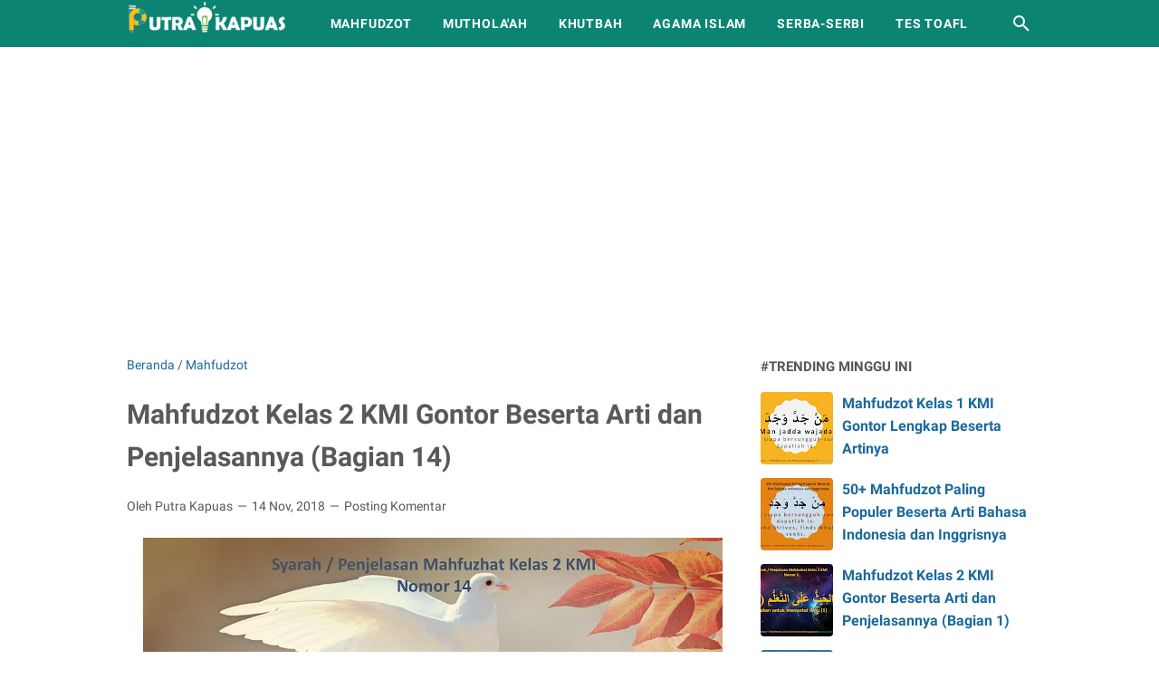

--- FILE ---
content_type: text/html; charset=utf-8
request_url: https://www.google.com/recaptcha/api2/aframe
body_size: 250
content:
<!DOCTYPE HTML><html><head><meta http-equiv="content-type" content="text/html; charset=UTF-8"></head><body><script nonce="7UuNN0C6jpyagqXUiRcqKQ">/** Anti-fraud and anti-abuse applications only. See google.com/recaptcha */ try{var clients={'sodar':'https://pagead2.googlesyndication.com/pagead/sodar?'};window.addEventListener("message",function(a){try{if(a.source===window.parent){var b=JSON.parse(a.data);var c=clients[b['id']];if(c){var d=document.createElement('img');d.src=c+b['params']+'&rc='+(localStorage.getItem("rc::a")?sessionStorage.getItem("rc::b"):"");window.document.body.appendChild(d);sessionStorage.setItem("rc::e",parseInt(sessionStorage.getItem("rc::e")||0)+1);localStorage.setItem("rc::h",'1769025939046');}}}catch(b){}});window.parent.postMessage("_grecaptcha_ready", "*");}catch(b){}</script></body></html>

--- FILE ---
content_type: text/plain
request_url: https://www.google-analytics.com/j/collect?v=1&_v=j102&a=1707449703&t=pageview&_s=1&dl=https%3A%2F%2Fwww.putrakapuas.com%2F2018%2F11%2Fmahfudzot-kelas-2-kmi-gontor-bag14.html&ul=en-us%40posix&dt=Mahfudzot%20Kelas%202%20KMI%20Gontor%20Beserta%20Arti%20dan%20Penjelasannya%20(Bagian%2014)%20-%20Putra%20Kapuas&sr=1280x720&vp=1280x720&_u=IEBAAEABAAAAACAAI~&jid=841256798&gjid=1221758014&cid=616784544.1769025936&tid=UA-88166124-1&_gid=1925860227.1769025936&_r=1&_slc=1&z=1160360870
body_size: -451
content:
2,cG-WG0BTHZ57L

--- FILE ---
content_type: application/javascript; charset=utf-8
request_url: https://fundingchoicesmessages.google.com/f/AGSKWxVv3pgKvjcg88GEMenkPs8ybV_A08QfVX8D35NJpMIX9hBswTdah4z8_sy0Bp3zIclSYrvLAjCKaFI_g0Q_NOlRysBUcTeAMiTCTsgWszU8O_dTZLnf1-tsaA8mLhWKGdfK9KEJ1htFoivS6pKrQTkh4wMSD3R0PaydlYvFm1rjp1S6duhe9SecXaei/_/vert728ad.&banner_id=/ad728home./ciaad./adswidejs.
body_size: -1289
content:
window['10476d74-4fc7-43b9-8656-54cf74881f60'] = true;

--- FILE ---
content_type: text/javascript; charset=UTF-8
request_url: https://www.putrakapuas.com/feeds/posts/summary/-/Mahfudzot?alt=json-in-script&callback=bacaJuga&max-results=5
body_size: 3800
content:
// API callback
bacaJuga({"version":"1.0","encoding":"UTF-8","feed":{"xmlns":"http://www.w3.org/2005/Atom","xmlns$openSearch":"http://a9.com/-/spec/opensearchrss/1.0/","xmlns$blogger":"http://schemas.google.com/blogger/2008","xmlns$georss":"http://www.georss.org/georss","xmlns$gd":"http://schemas.google.com/g/2005","xmlns$thr":"http://purl.org/syndication/thread/1.0","id":{"$t":"tag:blogger.com,1999:blog-5634826052040455508"},"updated":{"$t":"2025-12-29T18:00:59.683+07:00"},"category":[{"term":"Mahfudzot"},{"term":"Muthola'ah"},{"term":"Serba Serbi"},{"term":"Khutbah"},{"term":"Agama Islam"},{"term":"Artikel Kiriman"},{"term":"Bahasa Arab"},{"term":"Pariwisata"},{"term":"Blogging"},{"term":"Pendidikan"},{"term":"Informasi"},{"term":"Sastra"},{"term":"Sejarah Islam"},{"term":"Komputer \u0026 IT"},{"term":"Pidato Arab"},{"term":"Ilmu Aqidah"},{"term":"Akhlak"},{"term":"Bisnis"},{"term":"Pesan Moral"},{"term":"Falsafah Hidup"},{"term":"Ilmu Hadis"},{"term":"PAI"},{"term":"Rangkuman Materi"}],"title":{"type":"text","$t":"Putra Kapuas"},"subtitle":{"type":"html","$t":"Kumpulan Kata Mutiara, Khutbah, Artikel Islam, Artikel Pendidikan, Motivasi, Inspirasi, Tips Blogging dan Berbagai Informasi Bermanfaat Lainnya."},"link":[{"rel":"http://schemas.google.com/g/2005#feed","type":"application/atom+xml","href":"https:\/\/www.putrakapuas.com\/feeds\/posts\/summary"},{"rel":"self","type":"application/atom+xml","href":"https:\/\/www.blogger.com\/feeds\/5634826052040455508\/posts\/summary\/-\/Mahfudzot?alt=json-in-script\u0026max-results=5"},{"rel":"alternate","type":"text/html","href":"https:\/\/www.putrakapuas.com\/search\/label\/Mahfudzot"},{"rel":"hub","href":"http://pubsubhubbub.appspot.com/"},{"rel":"next","type":"application/atom+xml","href":"https:\/\/www.blogger.com\/feeds\/5634826052040455508\/posts\/summary\/-\/Mahfudzot\/-\/Mahfudzot?alt=json-in-script\u0026start-index=6\u0026max-results=5"}],"author":[{"name":{"$t":"Putra Kapuas"},"uri":{"$t":"http:\/\/www.blogger.com\/profile\/15625259797521455017"},"email":{"$t":"noreply@blogger.com"},"gd$image":{"rel":"http://schemas.google.com/g/2005#thumbnail","width":"32","height":"32","src":"\/\/blogger.googleusercontent.com\/img\/b\/R29vZ2xl\/AVvXsEgqVThSNJa-qSEd4GLEUBZA9sfHg92DM0zMKrf_HIYRbETAG3xsmywsT6W1ZfoWndDeMz_3gZwji7N81gx02HNGKiXmm9BJfJf4K58QB1ONSf8yaQYqB3x6OjlAAAucEQE\/s220\/Logo+Putra+Kapuas+Terbaru.png"}}],"generator":{"version":"7.00","uri":"http://www.blogger.com","$t":"Blogger"},"openSearch$totalResults":{"$t":"72"},"openSearch$startIndex":{"$t":"1"},"openSearch$itemsPerPage":{"$t":"5"},"entry":[{"id":{"$t":"tag:blogger.com,1999:blog-5634826052040455508.post-3429109281442710845"},"published":{"$t":"2023-03-26T11:27:00.004+07:00"},"updated":{"$t":"2023-03-26T11:48:18.052+07:00"},"category":[{"scheme":"http://www.blogger.com/atom/ns#","term":"Artikel Kiriman"},{"scheme":"http://www.blogger.com/atom/ns#","term":"Mahfudzot"}],"title":{"type":"text","$t":"Mahfudzot Kelas 5 KMI Gontor Beserta Arti dan Penjelasannya (7)"},"summary":{"type":"text","$t":"Khutbah Rasulullah Saw.\n\n\n\nأَيُّهَا النَّاسُ إِنَّ لَكُمْ مَعَالِمَ\nفَانْتَهُوْا إِلَى مَعَالِمِكُمْ، وَإِنَّ لَكُمْ نِهَايَةً فَانْتَهُوْا إِلَى\nنِهَايَتِكُمْ، فَإِنَّ الْعَبْدَ بَيْنَ مَخَافَتَيْنِ: بَيْنَ عَاجِلٍ قَدْ مَضَى لَا\nيَدْرِي مَا اللَّهُ صَانِعٌ بِهِ، وبَيْنَ آجِلٍ قَدْ بَقِيَ لَا يَدْرِي مَا\nاللَّهُ قَاضٍ فِيْهِ، فَلْيَأْخُذِ الْعَبْدُ مِنْ\nنَفْسِهِ لِنَفْسِهِ، وَمِنْ دُنْيَاهُ "},"link":[{"rel":"replies","type":"application/atom+xml","href":"https:\/\/www.putrakapuas.com\/feeds\/3429109281442710845\/comments\/default","title":"Posting Komentar"},{"rel":"replies","type":"text/html","href":"https:\/\/www.putrakapuas.com\/2023\/03\/mahfudzot-kelas-5-kmi-gontor-bag7.html#comment-form","title":"0 Komentar"},{"rel":"edit","type":"application/atom+xml","href":"https:\/\/www.blogger.com\/feeds\/5634826052040455508\/posts\/default\/3429109281442710845"},{"rel":"self","type":"application/atom+xml","href":"https:\/\/www.blogger.com\/feeds\/5634826052040455508\/posts\/default\/3429109281442710845"},{"rel":"alternate","type":"text/html","href":"https:\/\/www.putrakapuas.com\/2023\/03\/mahfudzot-kelas-5-kmi-gontor-bag7.html","title":"Mahfudzot Kelas 5 KMI Gontor Beserta Arti dan Penjelasannya (7)"}],"author":[{"name":{"$t":"Putra Kapuas"},"uri":{"$t":"http:\/\/www.blogger.com\/profile\/15625259797521455017"},"email":{"$t":"noreply@blogger.com"},"gd$image":{"rel":"http://schemas.google.com/g/2005#thumbnail","width":"32","height":"32","src":"\/\/blogger.googleusercontent.com\/img\/b\/R29vZ2xl\/AVvXsEgqVThSNJa-qSEd4GLEUBZA9sfHg92DM0zMKrf_HIYRbETAG3xsmywsT6W1ZfoWndDeMz_3gZwji7N81gx02HNGKiXmm9BJfJf4K58QB1ONSf8yaQYqB3x6OjlAAAucEQE\/s220\/Logo+Putra+Kapuas+Terbaru.png"}}],"media$thumbnail":{"xmlns$media":"http://search.yahoo.com/mrss/","url":"https:\/\/blogger.googleusercontent.com\/img\/a\/AVvXsEg6kn3aeHBXRWqkhW8dTWYNx6XNkRmqGeowJLRM1svwKy-E1-Mh8sXa4RfqvpMjm-fKAIn1s2xQZOEH5t1dEeoht85e0rV2jK5kgIQF1jcnpWH_d-MnM9ymHsgo97pr8sWYA6d_oy7tCZLGNy9Ok61ksXOOeWkPJyUsjQJgBZbsMEf1YepbbwQ9TpfZpA=s72-w640-h360-c","height":"72","width":"72"},"thr$total":{"$t":"0"}},{"id":{"$t":"tag:blogger.com,1999:blog-5634826052040455508.post-3906928337607016654"},"published":{"$t":"2020-09-20T13:13:00.005+07:00"},"updated":{"$t":"2021-05-18T19:22:33.104+07:00"},"category":[{"scheme":"http://www.blogger.com/atom/ns#","term":"Mahfudzot"}],"title":{"type":"text","$t":"Mahfudzot Kelas 5 KMI Gontor Beserta Arti dan Penjelasannya (6)"},"summary":{"type":"text","$t":"\u0026nbsp;\u0026nbsp;\n\nلِلأَفْــوَهِ الأَوْدِي\n\nSyair Afwah Al-Audi\n\n\u0026nbsp;\n\nوَالْبَيْــتُ لَا\nيُبْتَنَى إِلَّا لَهُ عَمَــدٌ # وَلَا عِمَادَ إِذَا لَمْ تُرْسَ أَوْتَادُ\n\nفَإِنْ تَجَمَّـعَ\nأَوْتَـادٌ وَأَعْمِــدَةٌ # وَسَاكِنٌ بَلَغُوا الْأَمْرَ الَّذِيْ كَادُوْا\n\nلَا يَصْلُحُ\nالنَّـاسُ فَوْضَى لَا سَرَاةَ لَهُمْ # وَلَا سَرَاةَ إِذَا جُهَّالُهُمْ سَادُوْا\n\nتُهْدَى الْأُمُوْرُ بِأَهْلِ الرَّأْيِ مَا "},"link":[{"rel":"replies","type":"application/atom+xml","href":"https:\/\/www.putrakapuas.com\/feeds\/3906928337607016654\/comments\/default","title":"Posting Komentar"},{"rel":"replies","type":"text/html","href":"https:\/\/www.putrakapuas.com\/2020\/09\/mahfudzot-kelas-5-kmi-gontor-bag6.html#comment-form","title":"1 Komentar"},{"rel":"edit","type":"application/atom+xml","href":"https:\/\/www.blogger.com\/feeds\/5634826052040455508\/posts\/default\/3906928337607016654"},{"rel":"self","type":"application/atom+xml","href":"https:\/\/www.blogger.com\/feeds\/5634826052040455508\/posts\/default\/3906928337607016654"},{"rel":"alternate","type":"text/html","href":"https:\/\/www.putrakapuas.com\/2020\/09\/mahfudzot-kelas-5-kmi-gontor-bag6.html","title":"Mahfudzot Kelas 5 KMI Gontor Beserta Arti dan Penjelasannya (6)"}],"author":[{"name":{"$t":"Putra Kapuas"},"uri":{"$t":"http:\/\/www.blogger.com\/profile\/15625259797521455017"},"email":{"$t":"noreply@blogger.com"},"gd$image":{"rel":"http://schemas.google.com/g/2005#thumbnail","width":"32","height":"32","src":"\/\/blogger.googleusercontent.com\/img\/b\/R29vZ2xl\/AVvXsEgqVThSNJa-qSEd4GLEUBZA9sfHg92DM0zMKrf_HIYRbETAG3xsmywsT6W1ZfoWndDeMz_3gZwji7N81gx02HNGKiXmm9BJfJf4K58QB1ONSf8yaQYqB3x6OjlAAAucEQE\/s220\/Logo+Putra+Kapuas+Terbaru.png"}}],"media$thumbnail":{"xmlns$media":"http://search.yahoo.com/mrss/","url":"https:\/\/blogger.googleusercontent.com\/img\/b\/R29vZ2xl\/AVvXsEgVikAgx3ej2Ci3QI3s0JErf-Afcx6Em39E3351PbADxqCJOX8XVL5LqWT6MUFABcwWfwMvjVBENmDBNDXxeyIA0RrScHvfd9uOEfqDc6BAGEoP7rnEAEkNGYKNgZ_copIB58PNVOsnmIKK\/s72-w640-h360-c\/Slide6.JPG","height":"72","width":"72"},"thr$total":{"$t":"1"}},{"id":{"$t":"tag:blogger.com,1999:blog-5634826052040455508.post-5795074591932612772"},"published":{"$t":"2020-06-14T22:26:00.002+07:00"},"updated":{"$t":"2021-05-18T19:26:09.688+07:00"},"category":[{"scheme":"http://www.blogger.com/atom/ns#","term":"Mahfudzot"}],"title":{"type":"text","$t":"Mahfudzot Kelas 5 KMI Gontor Beserta Arti dan Penjelasannya (5)"},"summary":{"type":"text","$t":"\u0026nbsp;\n\nمِنْ أَحَـادِيْثِ رَسُوْلِ اللهِ صَلَّى اللهُ\nعَلَيْهِ وَسَلَّـمَ\n\nDi antara mutiara Hadis\nRasulullah SAW\n\n\u0026nbsp;\n\nصِفَـةُ الْمُؤْمِنِ\nالكَــامِلِ:\n\nاِتَّقِ الْمَحَارِمَ\nتَكُنْ أَعْبَدَ النَّاسِ ، وَارْضَ بِمَا قَسَّمَ اللهُ لَكَ تَكُنْ أَغْنَى\nالنَّاسِ ، وَأَحْسِنْ إِلَى جَارِكَ تَكُنْ مُؤْمِنًا ، وَأَحِبَّ لِلنَّـاسِ مَا\nتُحِبُّ لِنَفْسِكَ تَكُنْ مُسْلِمًا ، وَلَا تُكْثِرِ الضَّحِكَ ، "},"link":[{"rel":"replies","type":"application/atom+xml","href":"https:\/\/www.putrakapuas.com\/feeds\/5795074591932612772\/comments\/default","title":"Posting Komentar"},{"rel":"replies","type":"text/html","href":"https:\/\/www.putrakapuas.com\/2020\/06\/mahfudzot-kelas-5-kmi-gontor-bag5.html#comment-form","title":"0 Komentar"},{"rel":"edit","type":"application/atom+xml","href":"https:\/\/www.blogger.com\/feeds\/5634826052040455508\/posts\/default\/5795074591932612772"},{"rel":"self","type":"application/atom+xml","href":"https:\/\/www.blogger.com\/feeds\/5634826052040455508\/posts\/default\/5795074591932612772"},{"rel":"alternate","type":"text/html","href":"https:\/\/www.putrakapuas.com\/2020\/06\/mahfudzot-kelas-5-kmi-gontor-bag5.html","title":"Mahfudzot Kelas 5 KMI Gontor Beserta Arti dan Penjelasannya (5)"}],"author":[{"name":{"$t":"Putra Kapuas"},"uri":{"$t":"http:\/\/www.blogger.com\/profile\/15625259797521455017"},"email":{"$t":"noreply@blogger.com"},"gd$image":{"rel":"http://schemas.google.com/g/2005#thumbnail","width":"32","height":"32","src":"\/\/blogger.googleusercontent.com\/img\/b\/R29vZ2xl\/AVvXsEgqVThSNJa-qSEd4GLEUBZA9sfHg92DM0zMKrf_HIYRbETAG3xsmywsT6W1ZfoWndDeMz_3gZwji7N81gx02HNGKiXmm9BJfJf4K58QB1ONSf8yaQYqB3x6OjlAAAucEQE\/s220\/Logo+Putra+Kapuas+Terbaru.png"}}],"media$thumbnail":{"xmlns$media":"http://search.yahoo.com/mrss/","url":"https:\/\/blogger.googleusercontent.com\/img\/b\/R29vZ2xl\/AVvXsEgAKgPevJ97NESCRfScGM3bhaDK8zvKAPAjZ1PnQNsR8jE48ZwHadxSjPnQEuGcljmNSR1-iRhMXbVqPhiLZuxcPt519IXEF1CkUJ7O6gAVEkWdbG3rgg4nufHXIM40jHnGIlv_-70EnKfr\/s72-w640-h360-c\/Slide5.JPG","height":"72","width":"72"},"thr$total":{"$t":"0"}},{"id":{"$t":"tag:blogger.com,1999:blog-5634826052040455508.post-4360866596776219606"},"published":{"$t":"2020-06-06T21:40:00.005+07:00"},"updated":{"$t":"2021-05-18T19:26:41.799+07:00"},"category":[{"scheme":"http://www.blogger.com/atom/ns#","term":"Mahfudzot"}],"title":{"type":"text","$t":"Mahfudzot Kelas 1 KMI Gontor Beserta Syarah Penjelasannya (61-70)"},"summary":{"type":"text","$t":"\u0026nbsp;\n\n61.\u0026nbsp;لَيْسَ الجَمَالُ\nبِأَثْوَابٍ تُزَيِّنُنَا إِنَّ الجَمَالَ جَمَالُ العِلْمِ وَالأَدَبِ\n\nBukanlah kecantikan itu\ndengan pakaian yang menghias kita, namun sesungguhnya kecantikan itu ialah\nkecantikan ilmu dan budi pekerti.\n\u003C!--[if !supportLineBreakNewLine]--\u003E\n\u003C!--[endif]--\u003E\n\nKata pepatah Inggris: “Don’t\njudge a book by its cover”, maksudnya janganlah kita menilai sebuah buku\nhanya "},"link":[{"rel":"replies","type":"application/atom+xml","href":"https:\/\/www.putrakapuas.com\/feeds\/4360866596776219606\/comments\/default","title":"Posting Komentar"},{"rel":"replies","type":"text/html","href":"https:\/\/www.putrakapuas.com\/2020\/06\/mahfudzot-kelas-1-kmi-gontor-bag7.html#comment-form","title":"3 Komentar"},{"rel":"edit","type":"application/atom+xml","href":"https:\/\/www.blogger.com\/feeds\/5634826052040455508\/posts\/default\/4360866596776219606"},{"rel":"self","type":"application/atom+xml","href":"https:\/\/www.blogger.com\/feeds\/5634826052040455508\/posts\/default\/4360866596776219606"},{"rel":"alternate","type":"text/html","href":"https:\/\/www.putrakapuas.com\/2020\/06\/mahfudzot-kelas-1-kmi-gontor-bag7.html","title":"Mahfudzot Kelas 1 KMI Gontor Beserta Syarah Penjelasannya (61-70)"}],"author":[{"name":{"$t":"Putra Kapuas"},"uri":{"$t":"http:\/\/www.blogger.com\/profile\/15625259797521455017"},"email":{"$t":"noreply@blogger.com"},"gd$image":{"rel":"http://schemas.google.com/g/2005#thumbnail","width":"32","height":"32","src":"\/\/blogger.googleusercontent.com\/img\/b\/R29vZ2xl\/AVvXsEgqVThSNJa-qSEd4GLEUBZA9sfHg92DM0zMKrf_HIYRbETAG3xsmywsT6W1ZfoWndDeMz_3gZwji7N81gx02HNGKiXmm9BJfJf4K58QB1ONSf8yaQYqB3x6OjlAAAucEQE\/s220\/Logo+Putra+Kapuas+Terbaru.png"}}],"media$thumbnail":{"xmlns$media":"http://search.yahoo.com/mrss/","url":"https:\/\/blogger.googleusercontent.com\/img\/b\/R29vZ2xl\/AVvXsEg0kMvlPceXfF0JRWhGVt_A6maSu1K_DNO_NagfExJAKUWSW7t_BtJZGOqsZ_qVe1_D9MkkYAiZlc1D_U051w4mmnE6R_-XQQpN9gqsgOLxgYuCAtIYI7INLO3mNnzYaMtXrNw7dqHvIKW3\/s72-w640-h360-c\/Slide4.JPG","height":"72","width":"72"},"thr$total":{"$t":"3"}},{"id":{"$t":"tag:blogger.com,1999:blog-5634826052040455508.post-5916873229411850372"},"published":{"$t":"2020-04-18T13:32:00.005+07:00"},"updated":{"$t":"2021-05-18T19:29:37.537+07:00"},"category":[{"scheme":"http://www.blogger.com/atom/ns#","term":"Mahfudzot"}],"title":{"type":"text","$t":"Mahfudzot Kelas 1 KMI Gontor Beserta Syarah Penjelasannya (51-60)"},"summary":{"type":"text","$t":"\n\n\n\n\n\n51. خَيْرُ الأُمُوْرِ أَوْسَاطُهَا\n\nSebaik-baik perkara itu\nadalah pertengahannya (yang sedang saja).\n\n\n\nMaksud dari Mahfuzhat ini adalah bahwa kita hendaklah menjauhi Ifrath\n(Terlalu berlebihan) dan Tafrith (Terlalu kurang) dalam setiap hal. Misalnya,\nberlebihan dalam beribadah sampai mengabaikan hak-hak tubuh untuk beristirahat bukanlah\nhal baik, demikian pula terlalu meremehkan ibadah "},"link":[{"rel":"replies","type":"application/atom+xml","href":"https:\/\/www.putrakapuas.com\/feeds\/5916873229411850372\/comments\/default","title":"Posting Komentar"},{"rel":"replies","type":"text/html","href":"https:\/\/www.putrakapuas.com\/2020\/04\/mahfudzot-kelas-1-kmi-gontor-bag6.html#comment-form","title":"0 Komentar"},{"rel":"edit","type":"application/atom+xml","href":"https:\/\/www.blogger.com\/feeds\/5634826052040455508\/posts\/default\/5916873229411850372"},{"rel":"self","type":"application/atom+xml","href":"https:\/\/www.blogger.com\/feeds\/5634826052040455508\/posts\/default\/5916873229411850372"},{"rel":"alternate","type":"text/html","href":"https:\/\/www.putrakapuas.com\/2020\/04\/mahfudzot-kelas-1-kmi-gontor-bag6.html","title":"Mahfudzot Kelas 1 KMI Gontor Beserta Syarah Penjelasannya (51-60)"}],"author":[{"name":{"$t":"Putra Kapuas"},"uri":{"$t":"http:\/\/www.blogger.com\/profile\/15625259797521455017"},"email":{"$t":"noreply@blogger.com"},"gd$image":{"rel":"http://schemas.google.com/g/2005#thumbnail","width":"32","height":"32","src":"\/\/blogger.googleusercontent.com\/img\/b\/R29vZ2xl\/AVvXsEgqVThSNJa-qSEd4GLEUBZA9sfHg92DM0zMKrf_HIYRbETAG3xsmywsT6W1ZfoWndDeMz_3gZwji7N81gx02HNGKiXmm9BJfJf4K58QB1ONSf8yaQYqB3x6OjlAAAucEQE\/s220\/Logo+Putra+Kapuas+Terbaru.png"}}],"media$thumbnail":{"xmlns$media":"http://search.yahoo.com/mrss/","url":"https:\/\/blogger.googleusercontent.com\/img\/b\/R29vZ2xl\/AVvXsEhFKeDY-olKNjsWU4UE0WOUtA1g_k9mpMziruB9TGc7AmTID168Gmg3ZPjx3S5Yl43Yo15vaGF_Q0nJsadDHMAS7YbE9kRrH8CCInPIVxIg2GrpxmNY6Aj33KVsQ5ttDhKIRw3pEFAuid5n\/s72-c\/Slide3.JPG","height":"72","width":"72"},"thr$total":{"$t":"0"}}]}});

--- FILE ---
content_type: text/javascript; charset=UTF-8
request_url: https://www.putrakapuas.com/feeds/posts/default/-/Mahfudzot?alt=json-in-script&orderby=updated&start-index=55&max-results=5&callback=msRelatedPosts
body_size: 3751
content:
// API callback
msRelatedPosts({"version":"1.0","encoding":"UTF-8","feed":{"xmlns":"http://www.w3.org/2005/Atom","xmlns$openSearch":"http://a9.com/-/spec/opensearchrss/1.0/","xmlns$blogger":"http://schemas.google.com/blogger/2008","xmlns$georss":"http://www.georss.org/georss","xmlns$gd":"http://schemas.google.com/g/2005","xmlns$thr":"http://purl.org/syndication/thread/1.0","id":{"$t":"tag:blogger.com,1999:blog-5634826052040455508"},"updated":{"$t":"2025-12-29T18:00:59.683+07:00"},"category":[{"term":"Mahfudzot"},{"term":"Muthola'ah"},{"term":"Serba Serbi"},{"term":"Khutbah"},{"term":"Agama Islam"},{"term":"Artikel Kiriman"},{"term":"Bahasa Arab"},{"term":"Pariwisata"},{"term":"Blogging"},{"term":"Pendidikan"},{"term":"Informasi"},{"term":"Sastra"},{"term":"Sejarah Islam"},{"term":"Komputer \u0026 IT"},{"term":"Pidato Arab"},{"term":"Ilmu Aqidah"},{"term":"Akhlak"},{"term":"Bisnis"},{"term":"Pesan Moral"},{"term":"Falsafah Hidup"},{"term":"Ilmu Hadis"},{"term":"PAI"},{"term":"Rangkuman Materi"}],"title":{"type":"text","$t":"Putra Kapuas"},"subtitle":{"type":"html","$t":"Kumpulan Kata Mutiara, Khutbah, Artikel Islam, Artikel Pendidikan, Motivasi, Inspirasi, Tips Blogging dan Berbagai Informasi Bermanfaat Lainnya."},"link":[{"rel":"http://schemas.google.com/g/2005#feed","type":"application/atom+xml","href":"https:\/\/www.putrakapuas.com\/feeds\/posts\/default"},{"rel":"self","type":"application/atom+xml","href":"https:\/\/www.blogger.com\/feeds\/5634826052040455508\/posts\/default\/-\/Mahfudzot?alt=json-in-script\u0026start-index=55\u0026max-results=5\u0026orderby=updated"},{"rel":"alternate","type":"text/html","href":"https:\/\/www.putrakapuas.com\/search\/label\/Mahfudzot"},{"rel":"hub","href":"http://pubsubhubbub.appspot.com/"},{"rel":"previous","type":"application/atom+xml","href":"https:\/\/www.blogger.com\/feeds\/5634826052040455508\/posts\/default\/-\/Mahfudzot\/-\/Mahfudzot?alt=json-in-script\u0026start-index=50\u0026max-results=5\u0026orderby=updated"},{"rel":"next","type":"application/atom+xml","href":"https:\/\/www.blogger.com\/feeds\/5634826052040455508\/posts\/default\/-\/Mahfudzot\/-\/Mahfudzot?alt=json-in-script\u0026start-index=60\u0026max-results=5\u0026orderby=updated"}],"author":[{"name":{"$t":"Putra Kapuas"},"uri":{"$t":"http:\/\/www.blogger.com\/profile\/15625259797521455017"},"email":{"$t":"noreply@blogger.com"},"gd$image":{"rel":"http://schemas.google.com/g/2005#thumbnail","width":"32","height":"32","src":"\/\/blogger.googleusercontent.com\/img\/b\/R29vZ2xl\/AVvXsEgqVThSNJa-qSEd4GLEUBZA9sfHg92DM0zMKrf_HIYRbETAG3xsmywsT6W1ZfoWndDeMz_3gZwji7N81gx02HNGKiXmm9BJfJf4K58QB1ONSf8yaQYqB3x6OjlAAAucEQE\/s220\/Logo+Putra+Kapuas+Terbaru.png"}}],"generator":{"version":"7.00","uri":"http://www.blogger.com","$t":"Blogger"},"openSearch$totalResults":{"$t":"72"},"openSearch$startIndex":{"$t":"55"},"openSearch$itemsPerPage":{"$t":"5"},"entry":[{"id":{"$t":"tag:blogger.com,1999:blog-5634826052040455508.post-5916873229411850372"},"published":{"$t":"2020-04-18T13:32:00.005+07:00"},"updated":{"$t":"2021-05-18T19:29:37.537+07:00"},"category":[{"scheme":"http://www.blogger.com/atom/ns#","term":"Mahfudzot"}],"title":{"type":"text","$t":"Mahfudzot Kelas 1 KMI Gontor Beserta Syarah Penjelasannya (51-60)"},"summary":{"type":"text","$t":"\n\n\n\n\n\n51. خَيْرُ الأُمُوْرِ أَوْسَاطُهَا\n\nSebaik-baik perkara itu\nadalah pertengahannya (yang sedang saja).\n\n\n\nMaksud dari Mahfuzhat ini adalah bahwa kita hendaklah menjauhi Ifrath\n(Terlalu berlebihan) dan Tafrith (Terlalu kurang) dalam setiap hal. Misalnya,\nberlebihan dalam beribadah sampai mengabaikan hak-hak tubuh untuk beristirahat bukanlah\nhal baik, demikian pula terlalu meremehkan ibadah "},"link":[{"rel":"replies","type":"application/atom+xml","href":"https:\/\/www.putrakapuas.com\/feeds\/5916873229411850372\/comments\/default","title":"Posting Komentar"},{"rel":"replies","type":"text/html","href":"https:\/\/www.putrakapuas.com\/2020\/04\/mahfudzot-kelas-1-kmi-gontor-bag6.html#comment-form","title":"0 Komentar"},{"rel":"edit","type":"application/atom+xml","href":"https:\/\/www.blogger.com\/feeds\/5634826052040455508\/posts\/default\/5916873229411850372"},{"rel":"self","type":"application/atom+xml","href":"https:\/\/www.blogger.com\/feeds\/5634826052040455508\/posts\/default\/5916873229411850372"},{"rel":"alternate","type":"text/html","href":"https:\/\/www.putrakapuas.com\/2020\/04\/mahfudzot-kelas-1-kmi-gontor-bag6.html","title":"Mahfudzot Kelas 1 KMI Gontor Beserta Syarah Penjelasannya (51-60)"}],"author":[{"name":{"$t":"Putra Kapuas"},"uri":{"$t":"http:\/\/www.blogger.com\/profile\/15625259797521455017"},"email":{"$t":"noreply@blogger.com"},"gd$image":{"rel":"http://schemas.google.com/g/2005#thumbnail","width":"32","height":"32","src":"\/\/blogger.googleusercontent.com\/img\/b\/R29vZ2xl\/AVvXsEgqVThSNJa-qSEd4GLEUBZA9sfHg92DM0zMKrf_HIYRbETAG3xsmywsT6W1ZfoWndDeMz_3gZwji7N81gx02HNGKiXmm9BJfJf4K58QB1ONSf8yaQYqB3x6OjlAAAucEQE\/s220\/Logo+Putra+Kapuas+Terbaru.png"}}],"media$thumbnail":{"xmlns$media":"http://search.yahoo.com/mrss/","url":"https:\/\/blogger.googleusercontent.com\/img\/b\/R29vZ2xl\/AVvXsEhFKeDY-olKNjsWU4UE0WOUtA1g_k9mpMziruB9TGc7AmTID168Gmg3ZPjx3S5Yl43Yo15vaGF_Q0nJsadDHMAS7YbE9kRrH8CCInPIVxIg2GrpxmNY6Aj33KVsQ5ttDhKIRw3pEFAuid5n\/s72-c\/Slide3.JPG","height":"72","width":"72"},"thr$total":{"$t":"0"}},{"id":{"$t":"tag:blogger.com,1999:blog-5634826052040455508.post-4360866596776219606"},"published":{"$t":"2020-06-06T21:40:00.005+07:00"},"updated":{"$t":"2021-05-18T19:26:41.799+07:00"},"category":[{"scheme":"http://www.blogger.com/atom/ns#","term":"Mahfudzot"}],"title":{"type":"text","$t":"Mahfudzot Kelas 1 KMI Gontor Beserta Syarah Penjelasannya (61-70)"},"summary":{"type":"text","$t":"\u0026nbsp;\n\n61.\u0026nbsp;لَيْسَ الجَمَالُ\nبِأَثْوَابٍ تُزَيِّنُنَا إِنَّ الجَمَالَ جَمَالُ العِلْمِ وَالأَدَبِ\n\nBukanlah kecantikan itu\ndengan pakaian yang menghias kita, namun sesungguhnya kecantikan itu ialah\nkecantikan ilmu dan budi pekerti.\n\u003C!--[if !supportLineBreakNewLine]--\u003E\n\u003C!--[endif]--\u003E\n\nKata pepatah Inggris: “Don’t\njudge a book by its cover”, maksudnya janganlah kita menilai sebuah buku\nhanya "},"link":[{"rel":"replies","type":"application/atom+xml","href":"https:\/\/www.putrakapuas.com\/feeds\/4360866596776219606\/comments\/default","title":"Posting Komentar"},{"rel":"replies","type":"text/html","href":"https:\/\/www.putrakapuas.com\/2020\/06\/mahfudzot-kelas-1-kmi-gontor-bag7.html#comment-form","title":"3 Komentar"},{"rel":"edit","type":"application/atom+xml","href":"https:\/\/www.blogger.com\/feeds\/5634826052040455508\/posts\/default\/4360866596776219606"},{"rel":"self","type":"application/atom+xml","href":"https:\/\/www.blogger.com\/feeds\/5634826052040455508\/posts\/default\/4360866596776219606"},{"rel":"alternate","type":"text/html","href":"https:\/\/www.putrakapuas.com\/2020\/06\/mahfudzot-kelas-1-kmi-gontor-bag7.html","title":"Mahfudzot Kelas 1 KMI Gontor Beserta Syarah Penjelasannya (61-70)"}],"author":[{"name":{"$t":"Putra Kapuas"},"uri":{"$t":"http:\/\/www.blogger.com\/profile\/15625259797521455017"},"email":{"$t":"noreply@blogger.com"},"gd$image":{"rel":"http://schemas.google.com/g/2005#thumbnail","width":"32","height":"32","src":"\/\/blogger.googleusercontent.com\/img\/b\/R29vZ2xl\/AVvXsEgqVThSNJa-qSEd4GLEUBZA9sfHg92DM0zMKrf_HIYRbETAG3xsmywsT6W1ZfoWndDeMz_3gZwji7N81gx02HNGKiXmm9BJfJf4K58QB1ONSf8yaQYqB3x6OjlAAAucEQE\/s220\/Logo+Putra+Kapuas+Terbaru.png"}}],"media$thumbnail":{"xmlns$media":"http://search.yahoo.com/mrss/","url":"https:\/\/blogger.googleusercontent.com\/img\/b\/R29vZ2xl\/AVvXsEg0kMvlPceXfF0JRWhGVt_A6maSu1K_DNO_NagfExJAKUWSW7t_BtJZGOqsZ_qVe1_D9MkkYAiZlc1D_U051w4mmnE6R_-XQQpN9gqsgOLxgYuCAtIYI7INLO3mNnzYaMtXrNw7dqHvIKW3\/s72-w640-h360-c\/Slide4.JPG","height":"72","width":"72"},"thr$total":{"$t":"3"}},{"id":{"$t":"tag:blogger.com,1999:blog-5634826052040455508.post-5795074591932612772"},"published":{"$t":"2020-06-14T22:26:00.002+07:00"},"updated":{"$t":"2021-05-18T19:26:09.688+07:00"},"category":[{"scheme":"http://www.blogger.com/atom/ns#","term":"Mahfudzot"}],"title":{"type":"text","$t":"Mahfudzot Kelas 5 KMI Gontor Beserta Arti dan Penjelasannya (5)"},"summary":{"type":"text","$t":"\u0026nbsp;\n\nمِنْ أَحَـادِيْثِ رَسُوْلِ اللهِ صَلَّى اللهُ\nعَلَيْهِ وَسَلَّـمَ\n\nDi antara mutiara Hadis\nRasulullah SAW\n\n\u0026nbsp;\n\nصِفَـةُ الْمُؤْمِنِ\nالكَــامِلِ:\n\nاِتَّقِ الْمَحَارِمَ\nتَكُنْ أَعْبَدَ النَّاسِ ، وَارْضَ بِمَا قَسَّمَ اللهُ لَكَ تَكُنْ أَغْنَى\nالنَّاسِ ، وَأَحْسِنْ إِلَى جَارِكَ تَكُنْ مُؤْمِنًا ، وَأَحِبَّ لِلنَّـاسِ مَا\nتُحِبُّ لِنَفْسِكَ تَكُنْ مُسْلِمًا ، وَلَا تُكْثِرِ الضَّحِكَ ، "},"link":[{"rel":"replies","type":"application/atom+xml","href":"https:\/\/www.putrakapuas.com\/feeds\/5795074591932612772\/comments\/default","title":"Posting Komentar"},{"rel":"replies","type":"text/html","href":"https:\/\/www.putrakapuas.com\/2020\/06\/mahfudzot-kelas-5-kmi-gontor-bag5.html#comment-form","title":"0 Komentar"},{"rel":"edit","type":"application/atom+xml","href":"https:\/\/www.blogger.com\/feeds\/5634826052040455508\/posts\/default\/5795074591932612772"},{"rel":"self","type":"application/atom+xml","href":"https:\/\/www.blogger.com\/feeds\/5634826052040455508\/posts\/default\/5795074591932612772"},{"rel":"alternate","type":"text/html","href":"https:\/\/www.putrakapuas.com\/2020\/06\/mahfudzot-kelas-5-kmi-gontor-bag5.html","title":"Mahfudzot Kelas 5 KMI Gontor Beserta Arti dan Penjelasannya (5)"}],"author":[{"name":{"$t":"Putra Kapuas"},"uri":{"$t":"http:\/\/www.blogger.com\/profile\/15625259797521455017"},"email":{"$t":"noreply@blogger.com"},"gd$image":{"rel":"http://schemas.google.com/g/2005#thumbnail","width":"32","height":"32","src":"\/\/blogger.googleusercontent.com\/img\/b\/R29vZ2xl\/AVvXsEgqVThSNJa-qSEd4GLEUBZA9sfHg92DM0zMKrf_HIYRbETAG3xsmywsT6W1ZfoWndDeMz_3gZwji7N81gx02HNGKiXmm9BJfJf4K58QB1ONSf8yaQYqB3x6OjlAAAucEQE\/s220\/Logo+Putra+Kapuas+Terbaru.png"}}],"media$thumbnail":{"xmlns$media":"http://search.yahoo.com/mrss/","url":"https:\/\/blogger.googleusercontent.com\/img\/b\/R29vZ2xl\/AVvXsEgAKgPevJ97NESCRfScGM3bhaDK8zvKAPAjZ1PnQNsR8jE48ZwHadxSjPnQEuGcljmNSR1-iRhMXbVqPhiLZuxcPt519IXEF1CkUJ7O6gAVEkWdbG3rgg4nufHXIM40jHnGIlv_-70EnKfr\/s72-w640-h360-c\/Slide5.JPG","height":"72","width":"72"},"thr$total":{"$t":"0"}},{"id":{"$t":"tag:blogger.com,1999:blog-5634826052040455508.post-3906928337607016654"},"published":{"$t":"2020-09-20T13:13:00.005+07:00"},"updated":{"$t":"2021-05-18T19:22:33.104+07:00"},"category":[{"scheme":"http://www.blogger.com/atom/ns#","term":"Mahfudzot"}],"title":{"type":"text","$t":"Mahfudzot Kelas 5 KMI Gontor Beserta Arti dan Penjelasannya (6)"},"summary":{"type":"text","$t":"\u0026nbsp;\u0026nbsp;\n\nلِلأَفْــوَهِ الأَوْدِي\n\nSyair Afwah Al-Audi\n\n\u0026nbsp;\n\nوَالْبَيْــتُ لَا\nيُبْتَنَى إِلَّا لَهُ عَمَــدٌ # وَلَا عِمَادَ إِذَا لَمْ تُرْسَ أَوْتَادُ\n\nفَإِنْ تَجَمَّـعَ\nأَوْتَـادٌ وَأَعْمِــدَةٌ # وَسَاكِنٌ بَلَغُوا الْأَمْرَ الَّذِيْ كَادُوْا\n\nلَا يَصْلُحُ\nالنَّـاسُ فَوْضَى لَا سَرَاةَ لَهُمْ # وَلَا سَرَاةَ إِذَا جُهَّالُهُمْ سَادُوْا\n\nتُهْدَى الْأُمُوْرُ بِأَهْلِ الرَّأْيِ مَا "},"link":[{"rel":"replies","type":"application/atom+xml","href":"https:\/\/www.putrakapuas.com\/feeds\/3906928337607016654\/comments\/default","title":"Posting Komentar"},{"rel":"replies","type":"text/html","href":"https:\/\/www.putrakapuas.com\/2020\/09\/mahfudzot-kelas-5-kmi-gontor-bag6.html#comment-form","title":"1 Komentar"},{"rel":"edit","type":"application/atom+xml","href":"https:\/\/www.blogger.com\/feeds\/5634826052040455508\/posts\/default\/3906928337607016654"},{"rel":"self","type":"application/atom+xml","href":"https:\/\/www.blogger.com\/feeds\/5634826052040455508\/posts\/default\/3906928337607016654"},{"rel":"alternate","type":"text/html","href":"https:\/\/www.putrakapuas.com\/2020\/09\/mahfudzot-kelas-5-kmi-gontor-bag6.html","title":"Mahfudzot Kelas 5 KMI Gontor Beserta Arti dan Penjelasannya (6)"}],"author":[{"name":{"$t":"Putra Kapuas"},"uri":{"$t":"http:\/\/www.blogger.com\/profile\/15625259797521455017"},"email":{"$t":"noreply@blogger.com"},"gd$image":{"rel":"http://schemas.google.com/g/2005#thumbnail","width":"32","height":"32","src":"\/\/blogger.googleusercontent.com\/img\/b\/R29vZ2xl\/AVvXsEgqVThSNJa-qSEd4GLEUBZA9sfHg92DM0zMKrf_HIYRbETAG3xsmywsT6W1ZfoWndDeMz_3gZwji7N81gx02HNGKiXmm9BJfJf4K58QB1ONSf8yaQYqB3x6OjlAAAucEQE\/s220\/Logo+Putra+Kapuas+Terbaru.png"}}],"media$thumbnail":{"xmlns$media":"http://search.yahoo.com/mrss/","url":"https:\/\/blogger.googleusercontent.com\/img\/b\/R29vZ2xl\/AVvXsEgVikAgx3ej2Ci3QI3s0JErf-Afcx6Em39E3351PbADxqCJOX8XVL5LqWT6MUFABcwWfwMvjVBENmDBNDXxeyIA0RrScHvfd9uOEfqDc6BAGEoP7rnEAEkNGYKNgZ_copIB58PNVOsnmIKK\/s72-w640-h360-c\/Slide6.JPG","height":"72","width":"72"},"thr$total":{"$t":"1"}},{"id":{"$t":"tag:blogger.com,1999:blog-5634826052040455508.post-6016381763920928050"},"published":{"$t":"2018-12-25T20:46:00.000+07:00"},"updated":{"$t":"2020-02-11T09:13:48.435+07:00"},"category":[{"scheme":"http://www.blogger.com/atom/ns#","term":"Mahfudzot"}],"title":{"type":"text","$t":"Mahfudzot Kelas 3 KMI Gontor Beserta Arti dan Penjelasannya (1)"},"summary":{"type":"text","$t":"\n\n\n\n\n\n\nأَوْصَى\nعَلِيُّ ابْنُ أَبِى طَالِبٍ اِبْنَهُ الحَسَنَ (المتوفّى سنة ٤٠ هـ)\n\nWasiat Ali bin Abi Thalib\nKepada Hasan Putranya (Wafat 40 H)\n\n\n\nيَا\nبُنَيَّ: احْفَظْ عَنِّي أَرْبَعًا وَأَرْبَعًا لَا يَضُرُّكَ مَا عَمِلْتَ\nمَعَهُنَّ:\n\nأَغْنَى\nالْغِنَى الْعَقْلُ، وَأَكْبَرُ الْفَقْرِ الْحُمْقُ، وَأَوْحَشُ الْوَحْشَةِ الْعُجْبُ،\nوَأَكْبَرُ الْحَسَبِ حُسْنُ الْخُلُقِ\n\nيَا\nبُنَيَّ: إِيَّـاكَ "},"link":[{"rel":"replies","type":"application/atom+xml","href":"https:\/\/www.putrakapuas.com\/feeds\/6016381763920928050\/comments\/default","title":"Posting Komentar"},{"rel":"replies","type":"text/html","href":"https:\/\/www.putrakapuas.com\/2018\/12\/mahfudzot-kelas-3-kmi-gontor-1.html#comment-form","title":"1 Komentar"},{"rel":"edit","type":"application/atom+xml","href":"https:\/\/www.blogger.com\/feeds\/5634826052040455508\/posts\/default\/6016381763920928050"},{"rel":"self","type":"application/atom+xml","href":"https:\/\/www.blogger.com\/feeds\/5634826052040455508\/posts\/default\/6016381763920928050"},{"rel":"alternate","type":"text/html","href":"https:\/\/www.putrakapuas.com\/2018\/12\/mahfudzot-kelas-3-kmi-gontor-1.html","title":"Mahfudzot Kelas 3 KMI Gontor Beserta Arti dan Penjelasannya (1)"}],"author":[{"name":{"$t":"Putra Kapuas"},"uri":{"$t":"http:\/\/www.blogger.com\/profile\/15625259797521455017"},"email":{"$t":"noreply@blogger.com"},"gd$image":{"rel":"http://schemas.google.com/g/2005#thumbnail","width":"32","height":"32","src":"\/\/blogger.googleusercontent.com\/img\/b\/R29vZ2xl\/AVvXsEgqVThSNJa-qSEd4GLEUBZA9sfHg92DM0zMKrf_HIYRbETAG3xsmywsT6W1ZfoWndDeMz_3gZwji7N81gx02HNGKiXmm9BJfJf4K58QB1ONSf8yaQYqB3x6OjlAAAucEQE\/s220\/Logo+Putra+Kapuas+Terbaru.png"}}],"media$thumbnail":{"xmlns$media":"http://search.yahoo.com/mrss/","url":"https:\/\/blogger.googleusercontent.com\/img\/b\/R29vZ2xl\/AVvXsEhIGKgHeayM1PPVaXi9tY4q40x15wlOTIg-cZGJKnPPz_htwLe8d4l_oo_3rQzhVXdQ55Wl65DzNAxjCP6eIju1H2Wux3dp9GarK9dLn6riUQNbDhdKFbc-6BixFcora3p37O40K-bbRyaL\/s72-c\/Masjid+Sultanahmet2.jpeg","height":"72","width":"72"},"thr$total":{"$t":"1"}}]}});

--- FILE ---
content_type: text/javascript; charset=UTF-8
request_url: https://www.putrakapuas.com/feeds/posts/summary/-/Mahfudzot?alt=json-in-script&orderby=updated&max-results=0&callback=msRandomIndex
body_size: 740
content:
// API callback
msRandomIndex({"version":"1.0","encoding":"UTF-8","feed":{"xmlns":"http://www.w3.org/2005/Atom","xmlns$openSearch":"http://a9.com/-/spec/opensearchrss/1.0/","xmlns$blogger":"http://schemas.google.com/blogger/2008","xmlns$georss":"http://www.georss.org/georss","xmlns$gd":"http://schemas.google.com/g/2005","xmlns$thr":"http://purl.org/syndication/thread/1.0","id":{"$t":"tag:blogger.com,1999:blog-5634826052040455508"},"updated":{"$t":"2025-12-29T18:00:59.683+07:00"},"category":[{"term":"Mahfudzot"},{"term":"Muthola'ah"},{"term":"Serba Serbi"},{"term":"Khutbah"},{"term":"Agama Islam"},{"term":"Artikel Kiriman"},{"term":"Bahasa Arab"},{"term":"Pariwisata"},{"term":"Blogging"},{"term":"Pendidikan"},{"term":"Informasi"},{"term":"Sastra"},{"term":"Sejarah Islam"},{"term":"Komputer \u0026 IT"},{"term":"Pidato Arab"},{"term":"Ilmu Aqidah"},{"term":"Akhlak"},{"term":"Bisnis"},{"term":"Pesan Moral"},{"term":"Falsafah Hidup"},{"term":"Ilmu Hadis"},{"term":"PAI"},{"term":"Rangkuman Materi"}],"title":{"type":"text","$t":"Putra Kapuas"},"subtitle":{"type":"html","$t":"Kumpulan Kata Mutiara, Khutbah, Artikel Islam, Artikel Pendidikan, Motivasi, Inspirasi, Tips Blogging dan Berbagai Informasi Bermanfaat Lainnya."},"link":[{"rel":"http://schemas.google.com/g/2005#feed","type":"application/atom+xml","href":"https:\/\/www.putrakapuas.com\/feeds\/posts\/summary"},{"rel":"self","type":"application/atom+xml","href":"https:\/\/www.blogger.com\/feeds\/5634826052040455508\/posts\/summary\/-\/Mahfudzot?alt=json-in-script\u0026max-results=0\u0026orderby=updated"},{"rel":"alternate","type":"text/html","href":"https:\/\/www.putrakapuas.com\/search\/label\/Mahfudzot"},{"rel":"hub","href":"http://pubsubhubbub.appspot.com/"}],"author":[{"name":{"$t":"Putra Kapuas"},"uri":{"$t":"http:\/\/www.blogger.com\/profile\/15625259797521455017"},"email":{"$t":"noreply@blogger.com"},"gd$image":{"rel":"http://schemas.google.com/g/2005#thumbnail","width":"32","height":"32","src":"\/\/blogger.googleusercontent.com\/img\/b\/R29vZ2xl\/AVvXsEgqVThSNJa-qSEd4GLEUBZA9sfHg92DM0zMKrf_HIYRbETAG3xsmywsT6W1ZfoWndDeMz_3gZwji7N81gx02HNGKiXmm9BJfJf4K58QB1ONSf8yaQYqB3x6OjlAAAucEQE\/s220\/Logo+Putra+Kapuas+Terbaru.png"}}],"generator":{"version":"7.00","uri":"http://www.blogger.com","$t":"Blogger"},"openSearch$totalResults":{"$t":"72"},"openSearch$startIndex":{"$t":"1"},"openSearch$itemsPerPage":{"$t":"0"}}});